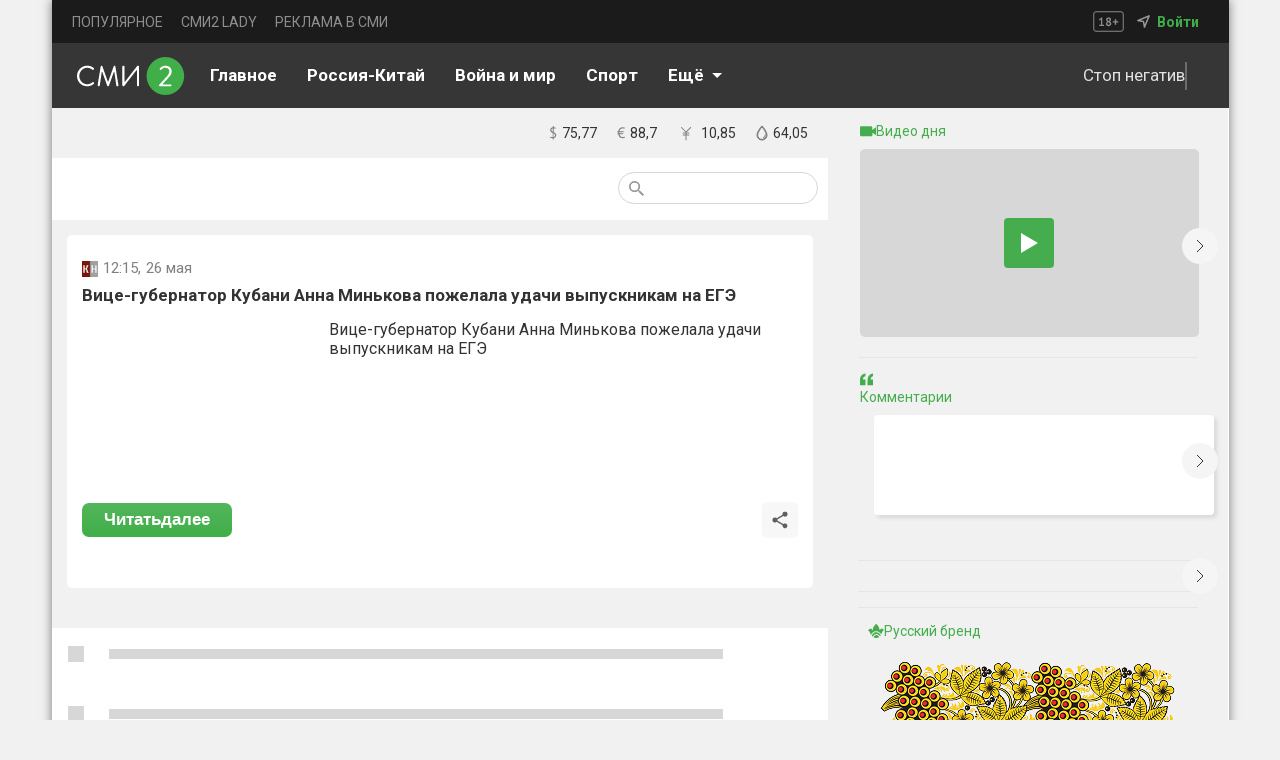

--- FILE ---
content_type: text/css
request_url: https://smi2.ru/_next/static/css/9ba2c213ca592981.css
body_size: 230
content:
.LicenceBlock_wrapper__myv2T{width:400px;padding:0 40px;box-sizing:border-box;margin-bottom:15px;display:flex;gap:15px;justify-content:flex-start;flex-wrap:wrap}.LicenceBlock_txt__bOvNt{font-weight:600;font-size:calc(13px + var(--fontSize));color:var(--DateText-backgroung-color);cursor:pointer;flex-shrink:0}.LicenceBlock_txt__bOvNt:hover{color:#40ae49}.LicenceBlock_txtSMI2__l0weW{font-weight:400;font-size:calc(13px + var(--fontSize));color:var(--DateText-backgroung-color)}.LicenceBlock_links__R1r5Z{margin-right:15px;color:var(--DateText-backgroung-color);cursor:pointer}.LicenceBlock_links__R1r5Z:hover{color:#40ae49}.LicenceBlock_textWrapper__2fpeA{gap:10px;flex-wrap:wrap;display:flex}

--- FILE ---
content_type: image/svg+xml
request_url: https://smi2.ru/_next/static/media/geoicon.cb605cf4.svg
body_size: 115
content:
<svg width="20" height="20" viewBox="0 0 20 20" fill="none" xmlns="http://www.w3.org/2000/svg">
<path d="M17.5 2.5L2.5 8.75L10 10L11.25 17.5L17.5 2.5Z" stroke="#9A9A9A" stroke-width="2" stroke-linejoin="round"/>
</svg>


--- FILE ---
content_type: image/svg+xml
request_url: https://smi2.ru/_next/static/media/selectLiArrow.57e29563.svg
body_size: 15
content:
<svg xmlns="http://www.w3.org/2000/svg" width="10" height="5" fill="none"><path fill="#fff" d="m0 0 5 5 5-5H0Z"/></svg>